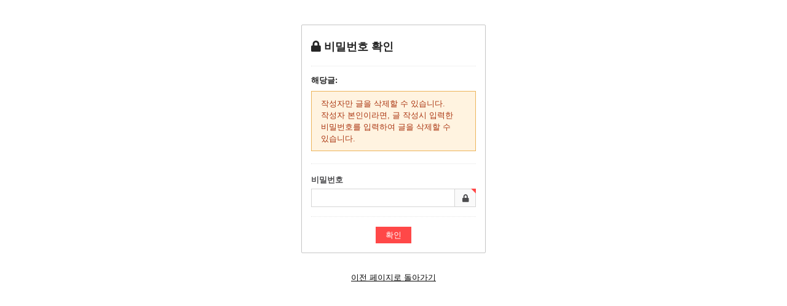

--- FILE ---
content_type: text/html; charset=utf-8
request_url: http://bioacademy.co.kr/bbs/password.php?w=x&bo_table=notice&comment_id=203&page=
body_size: 2940
content:
<!doctype html>
<html lang="ko">
<head>
<meta charset="utf-8">
<meta http-equiv="imagetoolbar" content="no">
<meta http-equiv="X-UA-Compatible" content="IE=Edge">
<meta name="naver-site-verification" content="56e9b766b959516864181715092dc9b4f7b42eb0" />
<meta name="title" content="대한민국 청소년 바이오 아카데미" />
<meta name="publisher" content="이윰" />
<meta name="author" content="이윰넷" />
<meta name="keyword" content="청소년 바이오 아카데미, 바이오 아카데미, 대한민국 청소년 바이오 아카데미" />
<meta name="description" content="청소년들의 생명공학에 대한 이해도를 높이고 미래 바이오 인재를 육성하기 위한 과학 아카데미">
<meta name="robots" content="index, follow" />
<meta property="og:type" content="website" />
<meta property="og:title" content="대한민국 청소년 바이오 아카데미" />
<meta property="og:site_name" content="대한민국 청소년 바이오 아카데미" />
<meta property="og:description" content="청소년들의 생명공학에 대한 이해도를 높이고 미래 바이오 인재를 육성하기 위한 과학 아카데미" />
<meta property="og:url" content="http://bioacademy.co.kr" />
<meta property="og:locale" content="ko_KR" />
<link rel="canonical" href="http://bioacademy.co.kr">
<title>비밀번호 입력 | 2025 대한민국 청소년 바이오 아카데미</title>
<link rel="stylesheet" href="http://bioacademy.co.kr/css/default.css?ver=191202">
<link rel="stylesheet" href="http://bioacademy.co.kr/theme/eb4_basic/plugins/bootstrap/css/bootstrap.min.css?ver=191202">
<link rel="stylesheet" href="http://bioacademy.co.kr/theme/eb4_basic/plugins/eyoom-form/css/eyoom-form.min.css?ver=191202">
<link rel="stylesheet" href="http://bioacademy.co.kr/theme/eb4_basic/css/common.css?ver=191202">
<link rel="stylesheet" href="http://bioacademy.co.kr/theme/eb4_basic/plugins/fontawesome5/css/fontawesome-all.min.css?ver=191202">
<link rel="stylesheet" href="http://bioacademy.co.kr/theme/eb4_basic/plugins/bootstrap/css/bootstrap.min.css" type="text/css" media="screen">
<link rel="stylesheet" href="http://bioacademy.co.kr/theme/eb4_basic/plugins/fontawesome5/css/fontawesome-all.min.css" type="text/css" media="screen">
<link rel="stylesheet" href="http://bioacademy.co.kr/theme/eb4_basic/plugins/eyoom-form/css/eyoom-form.min.css" type="text/css" media="screen">
<link rel="stylesheet" href="http://bioacademy.co.kr/theme/eb4_basic/css/common.css" type="text/css" media="screen">
<link rel="stylesheet" href="http://bioacademy.co.kr/theme/eb4_basic/css/style.css" type="text/css" media="screen">
<link rel="stylesheet" href="http://bioacademy.co.kr/theme/eb4_basic/css/custom.css" type="text/css" media="screen">
<!--[if lte IE 8]>
<script src="http://bioacademy.co.kr/js/html5.js"></script>
<![endif]-->
<script>
// 자바스크립트에서 사용하는 전역변수 선언
var g5_url       = "http://bioacademy.co.kr";
var g5_bbs_url   = "http://bioacademy.co.kr/bbs";
var g5_is_member = "";
var g5_is_admin  = "";
var g5_is_mobile = "";
var g5_bo_table  = "notice";
var g5_sca       = "";
var g5_editor    = "smarteditor2";
var g5_cookie_domain = "";
var g5_shop_url  = "http://bioacademy.co.kr/shop";
</script>
<script src="http://bioacademy.co.kr/js/jquery-1.12.4.min.js?ver=191202"></script>
<script src="http://bioacademy.co.kr/js/jquery-migrate-1.4.1.min.js?ver=191202"></script>
<script src="http://bioacademy.co.kr/js/jquery.menu.js?ver=191202"></script>
<script src="http://bioacademy.co.kr/js/common.js?ver=191202"></script>
<script src="http://bioacademy.co.kr/js/wrest.js?ver=191202"></script>
<script src="http://bioacademy.co.kr/js/placeholders.min.js?ver=191202"></script>
<script src="http://bioacademy.co.kr/theme/eb4_basic/plugins/bootstrap/js/bootstrap.min.js?ver=191202"></script>
<script src="http://bioacademy.co.kr/theme/eb4_basic/plugins/jquery.bootstrap-hover-dropdown.min.js?ver=191202"></script>
<script src="http://bioacademy.co.kr/theme/eb4_basic/plugins/sidebar/jquery.sidebar.min.js?ver=191202"></script>
<!--[if lt IE 9]>
<script src="http://bioacademy.co.kr/theme/eb4_basic/plugins/respond.min.js"></script>
<script src="http://bioacademy.co.kr/theme/eb4_basic/plugins/eyoom-form/js/eyoom-form-ie8.js"></script>
<![endif]-->
</head>

<body>

<style>
.password-confirm {position:relative;width:300px;padding:15px;background:#fff;border:1px solid #c5c5c5;margin:40px auto 30px;-webkit-border-radius:2px !important;-moz-border-radius:2px !important;border-radius:2px !important}
</style>

<div class="password-confirm">
    <h4 class="margin-bottom-20"><i class="fas fa-lock"></i> <strong>비밀번호 확인</strong></h4>
    <div class="margin-hr-15"></div>
    <h6><strong>해당글: <span class="color-red"></span></strong></h6>
    <form name="fboardpassword" action="http://bioacademy.co.kr/bbs/delete_comment.php?token=1768882916696f02e45ff8b" method="post" class="eyoom-form">
    <input type="hidden" name="w" value="x">
    <input type="hidden" name="bo_table" value="notice">
    <input type="hidden" name="wr_id" value="0">
    <input type="hidden" name="comment_id" value="203">
    <input type="hidden" name="sfl" value="">
    <input type="hidden" name="stx" value="">
    <input type="hidden" name="page" value="0">

    <section>
                <div class="alert alert-warning">
            <p>작성자만 글을 삭제할 수 있습니다.<br>작성자 본인이라면, 글 작성시 입력한 비밀번호를 입력하여 글을 삭제할 수 있습니다.</p>
        </div>
            </section>
    <div class="margin-hr-15"></div>
    <section>
        <label for="pw_wr_password" class="label">비밀번호<strong class="sound_only">필수</strong></label>
        <label class="input required-mark">
            <i class="icon-append fas fa-lock"></i>
            <input type="password" name="wr_password" id="password_wr_password" required size="15" maxLength="20">
        </label>
    </section>
    <div class="margin-hr-15"></div>
    <div class="text-center">
        <input type="submit" value="확인" class="btn-e btn-e-red btn-e-lg">
    </div>
    </form>
</div>
<div class="text-center">
    <a href="http://bioacademy.co.kr/bbs/board.php?bo_table=notice&amp;wr_id="><u>이전 페이지로 돌아가기</u></a>
</div>

<script src="http://bioacademy.co.kr/theme/eb4_basic/plugins/jquery-migrate-1.2.1.min.js"></script>
<script src="http://bioacademy.co.kr/theme/eb4_basic/plugins/bootstrap/js/bootstrap.min.js"></script>
<script>
$("input, textarea, select").on({ 'touchstart' : function() {
    zoomDisable();
}});
$("input, textarea, select").on({ 'touchend' : function() {
    setTimeout(zoomEnable, 500);
}});
function zoomDisable(){
    $('head meta[name=viewport]').remove();
    $('head').prepend('<meta name="viewport" content="width=device-width, initial-scale=1.0, user-scalable=0">');
}
function zoomEnable(){
    $('head meta[name=viewport]').remove();
    $('head').prepend('<meta name="viewport" content="width=device-width, initial-scale=1.0, user-scalable=1">');
}
</script>
<!--[if lt IE 9]>
    <script src="http://bioacademy.co.kr/theme/eb4_basic/plugins/respond.min.js"></script>
    <script src="http://bioacademy.co.kr/theme/eb4_basic/plugins/html5shiv.min.js"></script>
    <script src="http://bioacademy.co.kr/theme/eb4_basic/plugins/eyoom-form/js/eyoom-form-ie8.js"></script>
<![endif]-->
<script>
$(function(){
    // 팔로우
    $("#follow button").click(function(){
        var action = $(this).attr('value');
        var target = $(this).attr('name');

        var url = "http://bioacademy.co.kr/eyoom/core/mypage/follow.ajax.php";
        $.post(url, {'action':action,'user':target}, function(data) {
            if(data.result == 'yes') {
                var botton = $(".follow_"+target);
                if (action == 'follow') {
                    botton.removeClass('btn-e-yellow');
                    botton.addClass('btn-e-dark');
                    botton.attr('title','친구관계를 해제합니다.');
                    botton.html('언팔로우 <i class="fas fa-times color-white"></i>');
                    botton.attr('value','unfollow');
                    swal({
                        title: "알림",
                        text: '해당 회원을 팔로우하였습니다.',
                        confirmButtonColor: "#FF4848",
                        type: "warning",
                        confirmButtonText: "확인"
                    });
                }
                if (action == 'unfollow') {
                    botton.removeClass('btn-e-dark');
                    botton.addClass('btn-e-yellow');
                    botton.attr('title','친구관계를 신청합니다.');
                    botton.html('팔로우 <i class="fas fa-smile color-white"></i>');
                    botton.attr('value','follow');
                    swal({
                        title: "알림",
                        text: '해당 회원을 팔로우 해제하였습니다.',
                        confirmButtonColor: "#FF4848",
                        type: "warning",
                        confirmButtonText: "확인"
                    });
                }
            } else if (data.result == 'no'){
                swal({
                    title: "알림",
                    text: '소셜기능을 Off 시켜놓은 회원입니다.',
                    confirmButtonColor: "#FF4848",
                    type: "warning",
                    confirmButtonText: "확인"
                });
            }
        },"json");
    });

    // 구독
    $("#subscribe button").click(function(){
        var action = $(this).attr('value');
        var target = $(this).attr('name');

        var url = "http://bioacademy.co.kr/eyoom/core/mypage/subscribe.ajax.php";
        $.post(url, {'action':action,'user':target}, function(data) {
            if(data.result == 'yes') {
                var botton = $(".subscribe_"+target);
                if (action == 'subscribe') {
                    botton.removeClass('btn-e-orange');
                    botton.addClass('btn-e-dark');
                    botton.attr('title','구독을 해제합니다.');
                    botton.html('구독해제 <i class="fas fa-times color-white"></i>');
                    botton.attr('value','unsubscribe');
                    swal({
                        title: "알림",
                        text: '해당 회원의 글을 구독신청 하였습니다.',
                        confirmButtonColor: "#FF4848",
                        type: "warning",
                        confirmButtonText: "확인"
                    });
                }
                if (action == 'unsubscribe') {
                    botton.removeClass('btn-e-dark');
                    botton.addClass('btn-e-yellow');
                    botton.attr('title','구독을 신청합니다.');
                    botton.html('구독하기 <i class="far fa-address-book color-white"></i>');
                    botton.attr('value','subscribe');
                    swal({
                        title: "알림",
                        text: '해당 회원의 글을 구독해제 하였습니다.',
                        confirmButtonColor: "#FF4848",
                        type: "warning",
                        confirmButtonText: "확인"
                    });
                }
            }
        },"json");
    });

});
</script>


<!-- ie6,7에서 사이드뷰가 게시판 목록에서 아래 사이드뷰에 가려지는 현상 수정 -->
<!--[if lte IE 7]>
<script>
$(function() {
    var $sv_use = $(".sv_use");
    var count = $sv_use.length;

    $sv_use.each(function() {
        $(this).css("z-index", count);
        $(this).css("position", "relative");
        count = count - 1;
    });
});
</script>
<![endif]-->

</body>
</html>

--- FILE ---
content_type: text/css
request_url: http://bioacademy.co.kr/theme/eb4_basic/css/style.css
body_size: 6504
content:
:root {
	/* color */
	--color-primary: #071e6e;
	--color-p-light: #006ead;
	--color-p-dark: #414756;
	
	/* size */
	--padding: 5px;
	--margin: 5px;
}
/* font */
body, h1, h2, h3, h4, h5, h6 {font-family: 'Noto Sans KR', sans-serif}

/* common */
body.modal-open {padding:0 !important}
.clear-after:after {content:"";display:block;clear:both}
h1, h2, h3, h4, h5, h6 {word-break:keep-all}
p, li {font-size:13px;word-break:keep-all}


#hd_pop .modal-dialog {max-width:500px}
@media (max-width:767px) {
    #hd_pop .modal-dialog .hd-pops-content {margin:10px 0 0}
}

/* 편집 버튼 */
.btn-edit-admin {position:fixed;top:230px;right:-1px;width:130px;padding:5px 10px;background:rgba(255, 255, 255, 0.9);box-shadow:0 0 1px rgba(0,0,0,.7);z-index:1100}
.btn-edit-mode-wrap {position:relative;width:100%}
.btn-edit-mode {display:none;position:absolute;width:100%;z-index:5}
.btn-edit-mode a {display:inline-block !important;width:auto;padding:1px 8px !important;color:#fff !important}
.shop-list-nav .btn-edit-mode, .shop-product .btn-edit-mode {position:relative;width:auto}

/* 버튼 스타일 */
.btn-more a {position:relative;z-index:1;display:inline-block;overflow:hidden;padding:6px 25px;font-size:11px;color:#333;border-width:0 2px 2px 2px;border-style:solid;border-color:#333}
.btn-more a:before, .btn-more a:after {content:"";position:absolute;top:0;height:2px;background:#333}
.btn-more a:before {left:0;width:7%;}
.btn-more a:after {right:0;width:83%;-webkit-transition: all .5s linear;-moz-transition: all .5s linear;transition: all .5s linear}
.btn-more a:hover:after {width:100%}
.btn-more.btn-wht a {border-color:#fff;color:#fff}
.btn-more.btn-wht a:before, .btn-more.btn-wht a:after {background:#fff}
@media (max-width:767px){
	.btn-more a {padding:5px 20px;font-size:11px}
}

/* Preloader */
.loader-wrap {bottom:0;left:0;overflow:hidden;position:fixed;right:0;top:0;z-index:1010}
.no-js .loader-wrap {display:none}
.loader {display:block;position:relative;left:50%;top:50%;width:150px;height:150px;margin:-75px 0 0 -75px;border-radius:50% !important;border:3px solid transparent;border-top-color:#006be2;-webkit-animation:loader-spin 1.7s linear infinite;animation:loader-spin 1.7s linear infinite;z-index:11}
.loader:before {content:"";position:absolute;top:5px;left:5px;right:5px;bottom:5px;border-radius:50% !important;border:3px solid transparent;border-top-color:#e52700;-webkit-animation:loader-spin-reverse .6s linear infinite;animation:loader-spin-reverse .6s linear infinite}
.loader:after {content:"";position:absolute;top:15px;left:15px;right:15px;bottom:15px;border-radius:50% !important;border:3px solid transparent;border-top-color:#ec8b00;-webkit-animation:loader-spin 1s linear infinite;animation:loader-spin 1s linear infinite}
.loader-wrap .loader-section-left {position:fixed;top:0;left:0;width:51%;height:100%;background:#1c1c26;z-index:10}
.loader-wrap .loader-section-right {position:fixed;top:0;right:0;width:51%;height:100%;background:#1c1c26;z-index:10}
@-webkit-keyframes loader-spin {
    0% {-webkit-transform:rotate(0)}
    100% {-webkit-transform:rotate(360deg)}
}
@keyframes loader-spin{
    0% {-webkit-transform:rotate(0);transform:rotate(0)}
    100% {-webkit-transform:rotate(360deg);transform:rotate(360deg)}
}
@-webkit-keyframes loader-spin-reverse{
    0% {-webkit-transform:rotate(0)}
    100% {-webkit-transform:rotate(-360deg)}
}
@keyframes loader-spin-reverse{
    0% {-webkit-transform:rotate(0);transform:rotate(0)}
    100% {-webkit-transform:rotate(-360deg);transform:rotate(-360deg)}
}
.loaded .loader-wrap .loader-section-left {transform:translateX(-100%);transition:all .7s .3s cubic-bezier(.645,.045,.355,1)}
.loaded .loader-wrap .loader-section-right {transform:translateX(100%);transition:all .7s .3s cubic-bezier(.645,.045,.355,1)}
.loaded .loader {opacity:0;transition:all .3s ease-out}
.loaded .loader-wrap {visibility:hidden;transform:translateY(-100%);transition:all .3s 1s ease-out}

/* wraper */
.wrapper {position:relative;overflow: hidden}
.wrapper-inner.box-layout {max-width:1280px;margin:0 auto}
@media (max-width:1199px){
	.wrapper-inner {width:auto}
}

/* header */
.header {z-index:1005;position:absolute;top:0;left:0;width:100%;border-bottom:1px solid rgba(255, 255, 255, 0.8);-webkit-transition:.3s;-moz-transition:.3s;transition:.3s}
.header.subpage-header {border-bottom:0;background:rgba(255, 255, 255, 0.95)}
@media (max-width:991px){
	.header {height:55px}
}

/* Header Nav Fixed */
.header:hover {background:rgba(255, 255, 255, 0.95);border-bottom:0}
#header-fixed.header-fixed-trans {position:fixed;background:rgba(255, 255, 255, 0.95);box-shadow:0 3px 12px rgba(0, 0, 0, 0.15);border-bottom:0}

/* header 왼쪽 - 로고 */
.header-left {position:relative;float:left;width:30%}
.logo-header h1 {margin-top:30px}
.logo-header h1 a {display:block;float:left}
.logo-header h1 a span {display:block;line-heiht:30px;font-size:26px}
.logo-header h1 a img {display:block;height:21px;width:auto}
@media (max-width:991px){
	.header-left {width:50%;z-index:1005}
	.logo-header h1 {margin-top:20px}
	.logo-header h1 a span {line-heiht:35px}
	.logo-header h1 a img {height:17px}
}

/* header 중앙 - 네비게이션 */
.header-center {position:relative;float:right;width:70%}
/* pc 메뉴 */
@media (min-width: 992px) {
    .header-nav .header-nav-inner h5 {display:none}
    .header-nav .header-nav-inner .navbar-nav {float:right}
    .header-nav .header-nav-inner .navbar-nav > li {padding:0 15px}
    .header-nav .header-nav-inner .navbar-nav > li:last-child:before {display:none}
    .header-nav .header-nav-inner .navbar-nav > li > a {padding:0;line-height:80px;font-size:15px;color:#fff;font-weight:700;text-shadow:1px 1px 2px #005EAD;transition:.3s;}
    .header:hover .header-nav .header-nav-inner .navbar-nav > li > a, 
    .header-fixed-trans .header-nav .header-nav-inner .navbar-nav > li > a,
    .header.subpage-header .header-nav .header-nav-inner .navbar-nav > li > a {color:#1A3744;text-shadow:0 0 0 #fff;}
    .header-nav .header-nav-inner .navbar-nav > li > a:hover, .header-nav .header-nav-inner .navbar-nav > li > a:focus, .header-nav .header-nav-inner .navbar-nav > li.open > a {color:#252525;background:none}
    .header-nav .header-nav-inner .navbar-nav > li > a:after {content:"";opacity:0;position:absolute;top:45px;left:0;width:100%;height:1px;background:#252525;-webkit-transition:all 0.3s linear;-moz-transition:all 0.3s linear;-ms-transition:all 0.3s linear;-o-transition:all 0.3s linear;transition:all 0.3s linear}
    .header-nav .header-nav-inner .navbar-nav > li > a:hover:after, .header-nav .header-nav-inner .navbar-nav > li.open > a:after {opacity:1;top:55px}
	.header-nav .header-nav-inner .navbar-nav > li > ul {display:block;left:50%;opacity:0;visibility:hidden;min-width:180px;padding:0 30px 5px;background:#005EAD;box-shadow:0 0 0 rgba(0,0,0,.15);
        -webkit-transform:translate(-50%, 20px);-moz-transform:translate(-50%, 20px);-o-transform:translate(-50%, 20px);-ms-transform:translate(-50%, 20px);transform:translate(-50%, 20px);
        -webkit-transition:all .25s ease;-moz-transition:all .25s ease;-o-transition:all .25s ease;-ms-transition:all .25s ease;transition:all .25s ease}
    .header-nav .header-nav-inner .navbar-nav > li.open > ul {opacity:1;visibility:visible;-webkit-transform:translate(-50%, 0);-moz-transform:translate(-50%, 0);-o-transform:translate(-50%, 0);-ms-transform:translate(-50%, 0);transform:translate(-50%, 0)}
    .header-nav .header-nav-inner .navbar-nav > li > ul > li {position:relative}
    .header-nav .header-nav-inner .navbar-nav > li > ul > li > a {padding:8px 0;font-size:14px;color:#eee;background:none}
    .header-nav .header-nav-inner .navbar-nav > li > ul > li.active > a {font-weight:400}
    .header-nav .header-nav-inner .navbar-nav > li > ul > li:last-child > a {border:0 none}
    .header-nav .header-nav-inner .navbar-nav > li > ul > li:hover > a, .header-nav .header-nav-inner .navbar-nav > li > ul > li.active > a {color:#fff;text-shadow:2px 2px 2px rgba(0,0,0,.35);background:none}
    .header-nav .header-nav-inner .navbar-nav > li > ul > li > a .sub-caret {position:absolute;right:10px;top:50%;transform:translateY(-50%);color:#909090}
    .header-nav .header-nav-inner .navbar-nav > li > ul > li > ul {display:block !important;position:relative;top:inherit;left:inherit;min-width:100%;padding:0 10px 5px;background:none;border:0 none;border-left:1px solid #3d4254;box-shadow:0 0 0 #fff}
    .header-nav .header-nav-inner .navbar-nav > li > ul > li > ul > li > a {padding:5px 0 0;font-size:13px;color:#bbb;background:none}
    .header-nav .header-nav-inner .navbar-nav > li > ul > li > ul > li.active > a {font-weight:400}
    .header-nav .header-nav-inner .navbar-nav > li > ul > li > ul > li:last-child > a {border-bottom:0 none}
    .header-nav .header-nav-inner .navbar-nav > li > ul > li > ul > li:hover > a, .header-nav .header-nav-inner .navbar-nav > li > ul > li > ul > li.active > a {background:none;color:#fff}
    
    .header:hover .header-nav .header-nav-inner .navbar-nav > li > a {color:#252525}
    .header:hover .header-nav .header-nav-inner .navbar-nav > li > a:after {background:#252525}
    #header-fixed.header-fixed-trans .header-nav .header-nav-inner .navbar-nav > li > a {color:#252525}
    #header-fixed.header-fixed-trans .header-nav .header-nav-inner .navbar-nav > li > a:after {background:#252525}
}
@media (min-width: 992px) and (max-width:1199px) {
    .header-nav .header-nav-inner .navbar-nav > li {padding:0 7px}
    .header-nav .header-nav-inner .navbar-nav > li > a {font-size:13px}
}
/* 모바일 메뉴 */
@media (max-width:991px) {
    .sidebar.left {z-index:1004;display:none;position:fixed;top:0;left:0;bottom:0;width:300px;background:#fff}
    .sidebar-left-mask {display:none}
    .sidebar-left-mask.active {display:block;position:fixed;top:0;bottom:0;left:0;right:0;z-index:1003;background:#000;opacity:0.5}
    .sidebar .sidebar-left-content {padding-top:55px;padding-bottom:20px}
    .sidebar .sidebar-left-content.active {position:relative;height:100%;width:100%;overflow-y:auto;-webkit-overflow-scrolling:touch}
    
    .header-nav {position:relative}
    .header-nav .navbar {min-height:auto;height:auto;padding-top:0}
    .header-nav .header-nav-inner h5 {margin:0;padding:0 15px;line-height:40px;color:#fff;background:#333}
    /* Nav 1차 */
    .header-nav .navbar-nav {position:relative;margin:0 0 50px;float:none}
    .header-nav .navbar-nav > li {float:none}
    .header-nav .navbar-nav > li > a {line-height:42px;padding:0 15px;font-size:13px;color:#000;font-weight:700}
    .header-nav .navbar-nav > li > a > .nav-cate-icon {width:20px;text-align:center}
    .header-nav .navbar-nav > li a {border-bottom:none;border-bottom:1px solid #e5e5e5}
    .header-nav .navbar-nav > li a:hover {border-bottom:1px solid #e5e5e5}
    /* nav 2차 */
    .header-nav .navbar-nav > .dropdown > .cate-dropdown-open {position:absolute;top:0;right:0;width:43px;height:43px;line-height:43px;margin:0;padding:0;text-align:center;border:0;border-left:1px solid #e5e5e5;border-bottom:1px solid #e5e5e5}
    .header-nav .navbar-nav > .dropdown > .cate-dropdown-open:before {content:"\f067";font-family:'Font Awesome\ 5 Free';font-weight:900;color:#b5b5b5}
    .header-nav .navbar-nav > .dropdown.open > .cate-dropdown-open:before {content:"\f068";font-family:'Font Awesome\ 5 Free';font-weight:900;color:#FF4948}
    /* Nav 3차 */
    .header-nav .navbar-nav .dropdown > .dropdown-menu {border:0;float:none;width:auto;margin:0;padding:0;position:static;box-shadow:none;background-color:transparent}
    .header-nav .navbar-nav > .dropdown .dropdown-menu {border:0;float:none;width:auto;margin:0;padding:0;position:static;box-shadow:none;background-color:transparent}
    .header-nav .navbar-nav > .dropdown .dropdown-menu .submenu-marker {display:inline-block;width:7px;height:9px;border-left:1px dotted #959595;border-bottom:1px dotted #959595;margin-right:8px}
    .header-nav .navbar-nav > .dropdown .dropdown-menu .dropdown-submenu a {position:relative;color:#757575;line-height:38px;padding:0 15px;background:#fff;font-size:12px}
    .header-nav .navbar-nav > .dropdown .dropdown-menu .dropdown-submenu.active > a {font-weight:700}
    .header-nav .navbar-nav > .dropdown .dropdown-menu .dropdown-submenu a .sub-caret {position:absolute;top:12px;right:5px}
    .header-nav .navbar-nav > .dropdown > .dropdown-menu > .dropdown-submenu > a {color:#656565;padding:0 15px 0 15px;background:#fafafa}
    .header-nav .navbar-nav > .dropdown > .dropdown-menu > .dropdown-submenu.active > a {color:#FF4848}
    .header-nav .navbar-nav > .dropdown > .dropdown-menu > .dropdown-submenu > .dropdown-menu > .dropdown-submenu > a {padding:0 15px 0 30px;background:#fafafa}
}

/* header 오른쪽 */
.header-right {position:absolute;top:0;right:0}
.header-right-list {display:flex;justify-content:flex-end;margin-top:30px}
.header-right-list li {margin-left:15px}
.header-right-list li a {display:block;line-height:20px;font-size:16px;color:#000;-webkit-transition:.3s;-moz-transition:.3s;transition:.3s}
.header-right-list li.link-move a {color:#F9354D}
.header-right-list li a i {display:block}
.header-right-list li a strong {display:none}
.header-right-list li.mobile-nav-trigger {display:none}
@media (min-width: 992px) {
    .header:hover .header-right-list li a {color:#252525}
    #header-fixed.header-fixed-trans .header-right-list li a {color:#252525}
}
@media (max-width: 991px) {
	.header-right {z-index:1005;width:50%}
	.header-right-list {margin-top:18px;margin-right:40px}
	.header-right-list li a {font-size:12px}
	.header-right-list li a i {display:none}
	.header-right-list li a strong {display:block}
	.header-right-list li.mobile-nav-trigger {display:block}
	.header-right-list li.mobile-nav-trigger a {position:absolute;top:0;right:0;width:40px;height:55px;line-height:55px;text-align:center;font-size:20px;color:#777}
	.header:hover .header-right-list li a {color:#252525}
	#header-fixed.header-fixed-trans .header-right-list li a {color:#252525}
}

/* 모달창 */
.shop-contents-modal .modal-content {width:100%;height:100vh;border:0 none}
.shop-contents-modal .modal-content button.btn-close {position:absolute;top:40px;right:40px;font-size:20px;background:none;border:0 none}
.shop-contents-modal .modal-content .modal-body {position:relative;top:50%;transform:translateY(-50%);width:80%;margin:0 auto}
/* 검색 모달 */
.search-header-modal .modal-content .modal-body input[type="text"] {width:100%;height:60px;padding:6px 12px;font-size:20px;border:0 none !important;border-bottom:1px solid #ddd !important;color:#434a54;box-shadow:0 0 0 #fff}
.search-header-modal .modal-content .modal-body input[type="text"]:focus {border-bottom:1px solid #909090 !important}
.search-header-modal .modal-content .modal-body .button {position:absolute;right:1px;top:10px;padding:0 20px;font-size:24px;height:40px;background:none;border:0 none}
.search-header-modal .modal-content .modal-body .button input {position:absolute;top:0;right:0;padding:0;font-size:12px;line-height:40px;opacity:0;cursor:pointer}

/* Board Title - 서브페이지 보드 타이틀 */
.board-title {position:relative}
.board-title-image {position:relative;width:100%;height:250px;background-repeat:no-repeat;background-size:cover;background-position:center top}
.sub-nav-wrap {position:absolute;bottom:0;left:0;width:100%;border-top:1px solid rgba(255,255,255,.4)}
.sub-nav-home {display:none}
.sub-nav-list {position:relative}
.sub-nav-title {position:relative;margin:0;padding:0 30px 0 15px;font-size:13px;line-height:30px;border:1px solid #ddd}
.sub-nav-title i {position:absolute;top:8px;right:10px}
.sub-nav-list ul {display:none;position:absolute;top:31px;left:0;z-index:10;width:100%;padding:10px 0;border:1px solid #ddd;border-top:0 none;background:#fff}
.sub-nav-list li a {display:block;padding:0 15px;font-size:13px;line-height:30px}
.sub-nav-depth1 {margin-bottom:10px}
.sub-nav-wrap .breadcrumb {display:none}
@media (min-width:992px){
    .sub-nav-wrap {padding:0;border-top:1px solid rgba(255, 255, 255, 0.6);background:rgba(0,0,0,.2)}
    #page_navi_fixed.page-navi-fixed-trans {position:fixed;top:70px;z-index:5;width:100%;background:rgba(0,0,0,.5)}
    .sub-nav-home {display:block;float:left}
    .sub-nav-home a {display:block;height:50px;padding:0 15px;line-height:50px;font-size:20px;color:#eee;border-left:1px solid rgba(255, 255, 255, 0.6);border-right:1px solid rgba(255, 255, 255, 0.6)}
    .sub-nav-home a:hover {color:#fff}
    .sub-nav-list {float:left;margin:0 0 0 -1px}
    .sub-nav-title {min-width:200px;padding:0 45px 0 25px;line-height:50px;font-size:15px;border:0 none;color:#fff;border-right:1px solid rgba(255, 255, 255, 0.6)}
    .sub-nav-title i {top:18px;right:20px}
    .sub-nav-title:hover {color:#fff;font-weight:700}
    .sub-nav-list ul {top:50px;padding:0}
    .sub-nav-list li {float:none}
    .sub-nav-list li a {padding:10px 15px;border-top:1px solid #ddd;font-size:15px}
    .sub-nav-list li a:hover {background:#f8f8f8;color:#000}
    .sub-nav-list li.active a {color:#6284f3;font-weight:700}
    .sub-nav-wrap .breadcrumb {display:block;float:right;background:none;padding:0;margin:0}
    .sub-nav-wrap .breadcrumb li, .sub-nav-wrap .breadcrumb li a {line-height:50px;color:#eee}
    .page-navi-sticky-space {height:0}
    .page-navi-sticky-space.page-fixed-space-trans {height:50px}
}
@media (max-width:992px) {
    .sub-nav-wrap {padding-top:20px;background:#fff}
}

/* page title */
.page-title {position:relative;margin:0 0 100px;font-size:30px;font-weight:700;text-align:center}
.page-title:before {content:"";display:block;position:absolute;bottom:-75px;left:50%;height:55px;width:1px;background:#ddd}
.page-title:after {content:"";display:block;position:absolute;bottom:-35px;left:50%;height:15px;width:3px;margin-left:-1px;background:#6284f3}
@media (max-width:992px) {
	.page-title {margin-bottom:80px;font-size:20px}
	.page-title:before {bottom:-55px;height:40px}
	.page-title:after {bottom:-25px;height:10px}
}

/* footer */
.footer {padding:30px 0 0;border-top:3px solid #1A3744;background-color:#eee}
.footer .footer-logo {position:relative;width:300px;margin:0 auto 30px}
.footer .footer-cont {text-align:center;margin-bottom:20px}
.footer .footer-cont strong {color:#959595}
.footer .footer-cont .cont-divider {margin:0 10px;color:#555}
.footer .footer-cont small {font-size:12px;color:#959595}
/* 주최 */
.footer .host-logo {display: flex;flex-wrap:wrap;justify-content:center;margin-bottom:20px}
.footer .host-logo .host-logo-wrap {display: flex;flex-wrap:wrap;justify-content:center;align-items:center}
.footer .host-logo .host-logo-wrap h5 {position: relative;margin: 0 20px;font-size:13px;font-weight:700;text-align:center}
.footer .host-logo ul {display:flex;flex-wrap:wrap;align-items:center;justify-content: center;padding:0;margin:0;list-style:none}
.footer .host-logo .img-wrap-right ul {flex-direction:row;}
.footer .host-logo ul li {display:inline-block;padding:5px 2px;}
.footer .host-logo img {width:auto;height:27px;margin:0 5px}
.footer .host-logo .item-big img, .footer .host-logo .item-11 img, .footer .host-logo .item-15 img {height:40px}
/* 카피라이트 */
.footer .copyright {margin:10px 0 0;padding:10px 0;line-height:25px;font-size:13px;font-weight:300;color:#ddd;background-color:#1A3744;text-align:center}
_:-ms-input-placeholder, :root .footer .copyright {background-color:#1A3744}
@media (max-width:991px){
	.footer .host-logo img {
		margin: 0 5px;
	}
}
@media (max-width:767px){
	.footer-info-1 {margin-bottom:10px}
	.footer .copyright {
		font-size: 11px;
	}
}

/* back to top */
.eb-backtotop {position:fixed;right:15px;bottom:15px;height:46px;width:46px;cursor:pointer;display:block;border-radius:50% !important;box-shadow:inset 0 0 0 2px rgba(255,255,255,0.15);background:#fff;z-index:1003;opacity:0;visibility:hidden;transform:translateY(15px);-webkit-transition:all 0.2s linear;transition:all 0.2s linear}
.eb-backtotop.active-progress {opacity:1;visibility:visible;transform:translateY(0)}
.eb-backtotop:after {position:absolute;content:"\f106";font-family:'Font Awesome\ 5 Free';font-weight:900;text-align:center;font-size:16px;color:#757575;left:0;top:0;height:46px;width:46px;line-height:28px;cursor:pointer;display:block;z-index:1;-webkit-transition:all 0.2s linear;transition:all 0.2s linear}
.eb-backtotop:hover:after {color:#268df9}
.eb-backtotop svg path {fill:none}
.eb-backtotop svg.backtotop-progress path {stroke:#b5b5b5;stroke-width:4;box-sizing:border-box;-webkit-transition:all 0.2s linear;transition:all 0.2s linear}
.eb-backtotop .progress-count {display:block;position:absolute;bottom:8px;left:0;right:0;font-size:11px;text-align:center;color:#a5a5a5}
.eb-backtotop {box-shadow:inset 0 0 0 2px rgba(0,0,0,0.15)}
.eb-backtotop:after {color:#2b2b2e}
.eb-backtotop svg.backtotop-progress path {stroke:#268df9}

/*---------- basic-body ----------*/
.basic-body.sub-basic-body {padding:50px 0}
@media (max-width:991px){
    .basic-body.sub-basic-body {padding:30px 0}
}

/*---------- page ----------*/
h3.sub-page-title {
	position: relative;
	margin-bottom: 30px;
	padding-bottom: 20px;
	font-size: 24px;
	font-weight: 700;
	text-align: center;
	color: #1A3744;
	border-bottom: 1px solid #ddd;
}
h3.sub-page-title:after {
	content: "";
	display: block;
	position: absolute;
	bottom: -2px;
	left: 50%;
	width: 40px;
	height: 3px;
	margin-left: -20px;
	background-color: #2DC2DC;
}
@media (max-width:767px){
	h3.sub-page-title {
		font-size: 18px;
	}
}

/* table */
.sub-page .table-info {
	display: flex;
	justify-content: flex-end;
	list-style: none;
	margin-bottom: 10px
}
.sub-page .table-info li {
	margin-left: 15px;
	font-size: 11px;
	color: #707070;
}
.sub-page .table-info li i {
	color: #ede7f6;
}
.sub-page .table-info li.item-2 i {
	color: #e0f7fa;
}
.sub-page .table-info li {}
.sub-page .table-responsive {
	border-top: 2px solid #1A3744;
}
.sub-page .table {
	border-top: 0 none;
}
.sub-page .table th {
	text-align: center;
}
.sub-page .table th, .sub-page .table td {
	padding: 10px;
}
.sub-page .table thead th {
	background-color: #f8f8f8;
}
.sub-page .table tbody th {
	background-color: #fff;
}
.sub-page .table .bg-1 {
	background-color: #ede7f6;
}
.sub-page .table .bg-2 {
	background-color: #e0f7fa;
}
.sub-page .table th.text-left, .sub-page .table td.text-left {
	text-align: left;
}
.table-center.table th, .table-center.table td {
	text-align: center;
	word-break: keep-all;
	vertical-align: middle !important;
}
@media (max-width: 767px){
	.sub-page .table {
		border-bottom: 1px solid #ccc;
	}
}
/* sub01 b */
.sub01-b .table thead, .sub01-b .border-bottom-2 {
	border-bottom: 2px solid #aaa;
}
.sub01-b .table tbody {
	border-left: 2px solid #aaa;
}
.sub01-b .table tbody th {
	color: #333;
}
.sub01-b .border-bottom-tran-right-2 {
	border-bottom: 1px solid transparent;
	border-right: 2px solid #aaa;
}
.sub01-b .table .bg-yllw {
	background-color: #ffca28;
}
.sub01-b .table .bg-1 {
	background-color: #ffebee;
}
.sub01-b .table .bg-2 {
	background-color: #e3f2fd;
}
.sub01-b .table .bg-3 {
	background-color: #fff8e1;
}
.sub01-b .table .bg-4 {
	background-color: #f3e5f5;
}
.sub01-b .table .bg-5 {
	background-color: #e8f5e9;
}
.sub01-b .table .bg-6 {
	background-color: #fff3e0;
}
.sub01-b .table td span {
	padding: 2px 5px;
	margin-left: 2px;
	font-size: 9px;
	color: #fff;
	background-color: #fb8c00;
	border-radius: 2px !important;
}

/* notice-box */
.sub-page .notice-box {
	margin-top: 20px;
}
.sub-page .notice-box h5 {
	padding: 15px;
	margin: 0;
	font-size: 13px;
	color:#fff;
	background-color: #1A3744;
}
.sub-page .notice-box ul {
	padding: 15px;
	border: 1px solid #ddd;
}

/* circle list */
.sub-page .circle-list-wrap {
	position: relative;
}
.sub-page .circle-list-wrap:before, .sub-page .circle-list-wrap:after {
	content: "";
	display: block;
	position: absolute;
}
.sub-page .circle-list-wrap .item {}
.sub-page .circle-list-wrap .item h4 {
	display: flex;
	align-items: center;
	justify-content: center;
	margin: 0 auto 20px;
	padding: 0;
	font-size: 16px;
	text-align: center;
	color: #1A3744;
	background-color: #fff;
	border: 2px solid #2DC2DC;
	border-radius: 50% !important;
}
.sub-page .circle-list-wrap .item-content {
	position: relative;
	background-color: #eee;
	border: 1px solid #ddd;
	border-radius: 5px !important;
}
.sub-page .circle-list-wrap .item-content:before {
	content: "";
	display: block;
	position: absolute;
	width: 10px;
	height: 10px;
	background-color: #999;
	border-radius: 50% !important;
}
@media (max-width: 991px){
	.sub-page .circle-list-wrap:before {
		left: 45px;
		top: 0;
		width: 2px;
		height:99%;
		background-color: #2DC2DC;
	}
	.sub-page .circle-list-wrap:after {
		
	}
	.sub-page .circle-list-wrap .item {
		position: relative;
		padding-left: 110px;
		margin-bottom: 30px;
	}
	.sub-page .circle-list-wrap .item h4 {
		width: 90px;
		height: 90px;
		font-size: 13px;
	}
	.sub-page .circle-list-wrap .item-circle {
		position: absolute;
		top: 0;
		left: 0;
	}
	.sub-page .circle-list-wrap .item-content {
		padding: 15px 20px;
	}
	.sub-page .circle-list-wrap .item-content:before {
		left: -5px;
		top: 40px;
	}
	.sub-page .circle-list-wrap .item-content h5 br {
		display: none;
	}
}
@media (max-width: 767px){
	.sub-page .circle-list-wrap .item-content h5 {
		font-size: 14px;
	}
}
@media (min-width: 992px){
	.sub-page .circle-list-wrap {
		display: flex;
		flex-wrap: wrap;
		justify-content:space-between;
		margin: 50px -15px 0;
	}
	.sub-page .circle-list-wrap:before {
		left: 0;
		top: 60px;
		width: 100%;
		height: 2px;
		background-color: #2DC2DC;
	}
	.sub-page .circle-list-wrap:after {
		right: 0;
		top: 54px;
		border-top: 7px solid transparent;
		border-bottom: 7px solid transparent;
		border-left: 10px solid #2DC2DC;
	}
	.sub-page .circle-list-wrap .item {
		flex: 0 0 auto;
		width: 20%;
		position: relative;
		padding: 0 15px;
	}
	.sub-page .circle-list-wrap .item h4 {
		width: 120px;
		height: 120px;
		font-size: 15px;
		font-weight: 700;
		border-width: 4px;
	}
	.sub-page .circle-list-wrap .item-content {
		padding: 25px 7px 15px;
		text-align: center;
	}
	.sub-page .circle-list-wrap .item-content:before {
		top: -5px;
		left: 50%;
		transform: translateX(-50%);
	}
	.sub-page .circle-list-wrap .item-content .time {
		font-size: 13px;
	}
	.sub-page .circle-list-wrap .item-content .h5 {
	}
	
}
@media (min-width: 1200px){
	.sub-page .circle-list-wrap:before {
		top: 75px;
	}
	.sub-page .circle-list-wrap:after {
		top: 69px;
	}
	.sub-page .circle-list-wrap .item h4 {
		width: 150px;
		height: 150px;
		font-size: 17px;
	}
}

/* sub02 */
.sub-page.sub02 {}
.sub-page.sub02 .anchor-nav {
	display: flex;
	flex-wrap: wrap;
	margin: 0 -3px 30px;
}
.sub-page.sub02 .anchor-nav li {
	flex: 1 0 0;
	padding: 3px;
}
.sub-page.sub02.sub02-a .anchor-nav li {
	flex: 0 0 25%;
	max-width: 25%;
}
.sub-page.sub02 .anchor-nav li a {
	display: block;
	border: 1px solid #ddd;
	padding: 5px 0;
	text-align: center;
	transition: .3s;
}
.sub-page.sub02 .anchor-nav li a:hover {
	border-color: #2DC2DC;
}
.sub-page.sub02 .anchor-nav li img {
	max-height: 36px;
}
.sub-page.sub02 .item {
	position: relative;
	padding: 30px;
	margin-bottom: 30px;
	border: 1px solid #ddd;
}
.sub-page.sub02 .item .anchor {
	position:absolute;
	top:-90px;
	width:1px;
	height:1px;
	opacity:0;
}
.sub-page.sub02 .item .item-image {
	margin-bottom: 10px;
	text-align: center;
}
.sub-page.sub02 .item .item-image img {
	max-height: 65px;
}
.sub-page.sub02 .item .item-image h4 a {
	font-size: 14px;
	font-weight: 700;
	transition: .3s;
}
.sub-page.sub02 .item .item-image h4 a:hover {
	color: #2DC2DC;
}
.sub-page.sub02 .item .item-content-bg {
	margin-bottom: 30px;
}
.sub-page.sub02 .item .item-content-bg.last {
	margin-bottom: 0;
}
.sub-page.sub02 .item .item-content-bg h4 {
	position:relative;width:230px;margin:0 0 15px;padding:7px 7px 7px 25px;font-size:13px;color:#fff;border-radius:18px !important;
	background: rgb(26,55,68);
background: linear-gradient(135deg,  rgba(26,55,68,1) 0%,rgba(63,104,127,1) 100%);
filter: progid:DXImageTransform.Microsoft.gradient( startColorstr='#1a3744', endColorstr='#3f687f',GradientType=1 );
}
.sub-page.sub02 .item .item-content-bg h4:after {
	content:"";display:block;position:absolute;top:50%;left:10px;width:6px;height:6px;margin-top:-3px;background-color:#2DC2DC;border-radius:3px !important;	
}
.sub-page.sub02 .item .item-content-bg p {
	padding: 10px;
	background: #f8f8f8;
}
.sub-page.sub02 .item .item-content-bg p.paragraph-img {overflow:hidden;}
.sub-page.sub02 .item .item-content-bg p.paragraph-img img.img-person {display: block;float:left;max-width:165px;margin:0 10px 10px 0;}
.sub-page.sub02 .item .item-content-bg p.paragraph-img-big img {max-width:330px;}
.sub-page.sub02 .item .item-content-bg ul {
	padding: 10px;
	margin-bottom: 10px;
	background: #f8f8f8;
}
.sub-page.sub02 .item .item-content-bg ul li {
	position: relative;
	margin-top: 5px;
	padding-left: 15px;
}
.sub-page.sub02 .item .item-content-bg ul li span {
	position: absolute;
	top:0;
	left: 0;
}

.sub-page.sub02 .item .item-content-bg ul.list-dot {}
.sub-page.sub02 .item .item-content-bg ul.list-dot li {position: relative;padding-left: 10px;}
.sub-page.sub02 .item .item-content-bg ul.list-dot li:before {content:"";position: absolute;top: 10px;left: 2px;width: 2px;height: 2px;background-color: #999;border-radius:50%}
.sub-page.sub02 .item .mini-width {
	max-width: 70%;
	margin: 0 auto;
}
.sub-page.sub02 .item .a-i-c h5 {
	margin-top: 150px;
	font-size: 18px;
}
.sub-page .consulting {padding: 10px;background: #f8f8f8;}
.sub-page .consulting h5 {font-size:18px;}
.sub-page .consulting h5 small {display:inline-block;margin-left:5px;}
.sub-page .consulting h6 {margin-top:10px;font-size:14px;}
.sub-page .consulting ol {list-style:disc;}
.sub-page .consulting ol li {}
@media (max-width:1199px){
	.sub-page.sub02 .anchor-nav li img {
		max-width: 100px;
	}
}
@media (max-width:991px){
	.sub-page.sub02 .item {
		padding: 15px;
	}
	.sub-page.sub02 .item .item-image img {
		min-width: 150px;
	}
	.sub-page.sub02 .item .mini-width {
		max-width: 100%;
	}
	.sub-page.sub02 .item .a-i-c h5 {
		margin-top: 10px;
		font-size: 15px;
	}
}
@media (max-width:767px){
	.sub-page.sub02.sub02-a .anchor-nav li {
		flex: 0 0 50%;
		max-width: 50%;
	}
	.sub-page.sub02 .anchor-nav li img {
		max-width: 70px;
	}
	.sub-page.sub02.sub02-c .anchor-nav li img {
		max-width: 80px;
	}
	.sub-page.sub02 .item .item-content-bg p.paragraph-img img {float:none;}
}

/* sub04 */
.sub-page.sub04 .item {
	margin-bottom: 30px;
}
.sub-page.sub04 .item .item-content-bg h4 {
	position:relative;margin:0 0 15px;padding:7px 7px 7px 25px;font-size:13px;color:#fff;border-radius:18px !important;
	background: rgb(26,55,68);
background: -moz-linear-gradient(-45deg,  rgba(26,55,68,1) 0%, rgba(63,104,127,1) 100%);
background: -webkit-linear-gradient(-45deg,  rgba(26,55,68,1) 0%,rgba(63,104,127,1) 100%);
background: linear-gradient(135deg,  rgba(26,55,68,1) 0%,rgba(63,104,127,1) 100%);
filter: progid:DXImageTransform.Microsoft.gradient( startColorstr='#1a3744', endColorstr='#3f687f',GradientType=1 );
}
.sub-page.sub04 .item .item-content-bg h4:after {
	content:"";display:block;position:absolute;top:50%;left:10px;width:6px;height:6px;margin-top:-3px;background-color:#2DC2DC;border-radius:3px !important;	
}